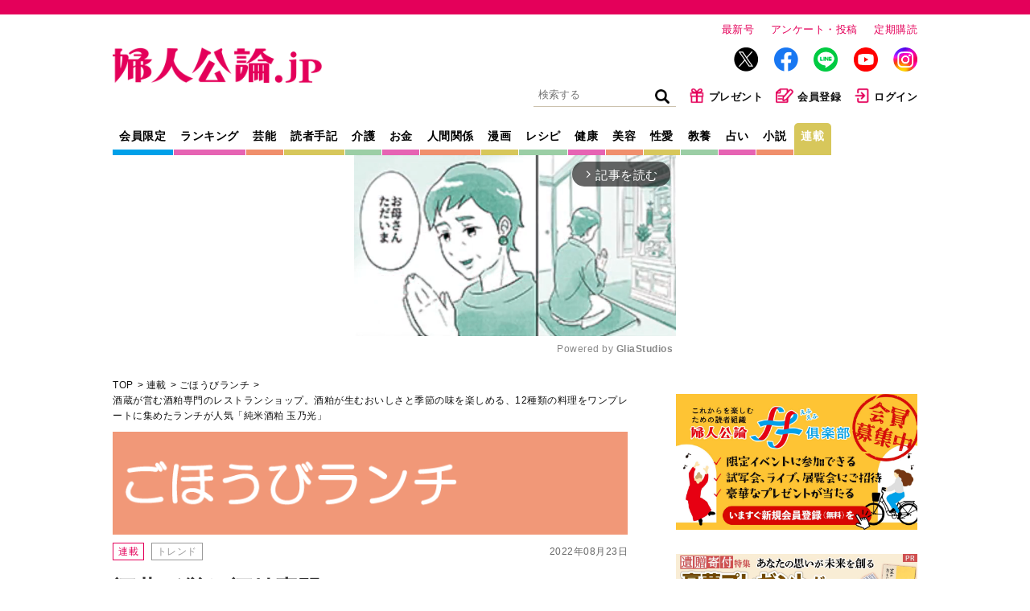

--- FILE ---
content_type: text/html; charset=utf-8
request_url: https://fujinkoron.jp/articles/-/6455
body_size: 16753
content:
<!DOCTYPE html>
<html lang="ja">
<head>
  <meta charset="UTF-8">
  <meta name="viewport" content="width=1040">
  <link rel="preconnect" href="https://fujinkoronmw.ismcdn.jp" crossorigin>
  <link rel="preconnect" href="https://securepubads.g.doubleclick.net" crossorigin>
  <link rel="preconnect" href="https://pagead2.googlesyndication.com" crossorigin>
  <link rel="preconnect" href="https://cdn.ampproject.org" crossorigin>
  <title>酒蔵が営む酒粕専門のレストランショップ。酒粕が生むおいしさと季節の味を楽しめる、12種類の料理をワンプレートに集めたランチが人気「純米酒粕 玉乃光」 連載・ごほうびランチ｜連載｜婦人公論.jp</title>
  <meta name="keyword" content="告白,手記,芸能,スクープ,独占,中央公論新社">
  <meta name="description" content="p.p1 {margin: 0.0px 0.0px 0.0px 0.0px; text-align: justify; line-height: 17.0px; font: 10.5px Helvetica}京都市街の烏丸にほど近い高辻通沿いにある築百余年の町家をリノベーションし、4月に開店した酒粕専門...">
  <meta property="fb:app_id" content="557820328061844">
  <meta property="og:site_name" content="婦人公論.jp">
  <meta property="og:title" content="酒蔵が営む酒粕専門のレストランショップ。酒粕が生むおいしさと季節の味を楽しめる、12種類の料理をワンプレートに集めたランチが人気「純米酒粕 玉乃光」 連載・ごほうびランチ｜連載｜婦人公論.jp">
  <meta property="og:image" content="https://fujinkoron.jp/mwimgs/0/5/-/img_05f8e8889ae24e3ba2a3966c5f7f094f51364.jpg">
  <meta property="og:type" content="article">
  <meta property="og:url" content="https://fujinkoron.jp/articles/-/6455">
  <meta property="og:description" content="p.p1 {margin: 0.0px 0.0px 0.0px 0.0px; text-align: justify; line-height: 17.0px; font: 10.5px Helvetica}京都市街の烏丸にほど近い高辻通沿いにある築百余年の町家をリノベーションし、4月に開店した酒粕専門...">
  <meta name="twitter:card" content="summary_large_image">
  <meta name="twitter:site" content="@fujinkoron">
  <meta name="robots" content="max-image-preview:large">
    <meta content="2022-08-23T12:30:00Z" itemprop="datePublished">
    <meta content="西村晶子" itemprop="author">
    <meta name="taboola-url" content="https://fujinkoron.jp/-/6455">
  <link rel="shortcut icon" sizes="16x16 32x32 64x64" type="image/vnd.microsoft.icon" href="/common/images/favicon.ico" />
  <link rel="icon" href="/common/images/home.png" sizes="192x192">
  <link rel="apple-touch-icon" href="/common/images/apple-touch-icon.png">
          <link rel="canonical" href="https://fujinkoron.jp/articles/-/6455">
  
  <link rel="amphtml" href="https://fujinkoron.jp/articles/amp/6455">
    <link href="https://fujinkoronmw.ismcdn.jp/resources/fujinkoron/css/v1/ress.css" rel="stylesheet">
  <link href="https://fujinkoronmw.ismcdn.jp/resources/fujinkoron/css/v1/base.css?rd=202512121419" rel="stylesheet">
  <link href="https://fujinkoronmw.ismcdn.jp/resources/fujinkoron/css/v1/article.css?rd=202512121419" rel="stylesheet">
  <link href="https://fujinkoronmw.ismcdn.jp/resources/fujinkoron/css/v1/add_css.css?rd=202512121419" rel="stylesheet">


<script>
  dataLayer = [{
  "articleId": "6455",
  "title": "酒蔵が営む酒粕専門のレストランショップ。酒粕が生むおいしさと季節の味を楽しめる、12種類の料理をワンプレートに集めたランチが人気「純米酒粕 玉乃光」",
  "author": "西村晶子",
  "genre": "連載",
  "articletype": "トレンド",
  "category": "lunch",
  "media": "MediaWeaver",
  "pubDate": "2022/08/23",
  "toTerm": 1240,
  "reference": "『婦人公論』2022年9月号"
}];
</script>

<!-- Google Tag Manager -->
<script>(function(w,d,s,l,i){w[l]=w[l]||[];w[l].push({'gtm.start':
new Date().getTime(),event:'gtm.js'});var f=d.getElementsByTagName(s)[0],
j=d.createElement(s),dl=l!='dataLayer'?'&l='+l:'';j.async=true;j.src=
'https://www.googletagmanager.com/gtm.js?id='+i+dl;f.parentNode.insertBefore(j,f);
})(window,document,'script','dataLayer','GTM-MXJLTVZ');</script>
<!-- End Google Tag Manager -->
<script async src="//ads.rubiconproject.com/prebid/12162_fujinkoron.js"></script>
<script async src="//c.amazon-adsystem.com/aax2/apstag.js"></script>
<script async src="https://securepubads.g.doubleclick.net/tag/js/gpt.js"></script>




<script>

var pbjs = pbjs || {};
pbjs.que = pbjs.que || [];

var googletag = googletag || {};
googletag.cmd = googletag.cmd || [];

var ppid = ppid || "";
var ppidOptValue = ppidOptValue || "";
var cookies = document.cookie.split(';');
function getOpt(elm) {
  if (elm.indexOf('one_ppid_opt=') >= 0) {
    return ppidOptValue = elm.split('=')[1];
  }
}
cookies.map(getOpt);
function getId(elm) {
  if (elm.indexOf('one_td_ssc_id=') >= 0) {
    return ppid = elm.split('=')[1];
  }
}
if (ppidOptValue == 'in') {
  cookies.map(getId);
}

var failSafeTimeOut = 5000;
</script>

<script>
  googletag.cmd.push(function() {
      googletag.defineSlot('/22056649854/pc_1strec', [[300, 600], 'fluid', [300, 250], [1, 1]], 'div-gpt-ad-pc_1strec').addService(googletag.pubads());
      googletag.defineSlot('/22056649854/pc_2ndrec', [[300, 600], 'fluid', [300, 250], [1, 1]], 'div-gpt-ad-pc_2ndrec').addService(googletag.pubads());
      googletag.defineSlot('/22056649854/pc_3rdrec', [[1, 1], [300, 250], [300, 600], 'fluid'], 'div-gpt-ad-pc_3rdrec').addService(googletag.pubads());
      
      googletag.defineSlot('/22056649854/pc_top_infeed_1', [[1, 1], 'fluid'], 'div-gpt-ad-pc_top_infeed_1').addService(googletag.pubads());
        googletag.defineSlot('/22056649854/pc_mainrec_left', [[1, 1], [300, 250], 'fluid'], 'div-gpt-ad-pc_mainrec_left').addService(googletag.pubads());
        googletag.defineSlot('/22056649854/pc_mainrec_right', [[1, 1], [300, 250], 'fluid'], 'div-gpt-ad-pc_mainrec_right').addService(googletag.pubads());
        googletag.defineSlot('/22056649854/pc_article_rect', [[1, 1], [300, 250], 'fluid', [336, 280]], 'div-gpt-ad-pc_article_rect').addService(googletag.pubads());
        googletag.defineSlot('/22056649854/pc_billboard', [[1, 1], [728, 90], [970, 90], [970, 250], 'fluid'], 'div-gpt-ad-pc_billboard').addService(googletag.pubads());
          googletag.defineSlot('/22056649854/pc_inread', [[1, 1], [300, 250], 'fluid'], 'div-gpt-ad-pc_inread').addService(googletag.pubads());

  googletag.pubads().setTargeting("adparam","production");
    googletag.pubads().setTargeting("genre",["連載"]);
    googletag.pubads().setTargeting("category",["連載"]);
    googletag.pubads().setTargeting("articleId","6455");
    googletag.pubads().setTargeting("preview","false");
    googletag.pubads().setTargeting("display","article");
    googletag.pubads().disableInitialLoad();
    googletag.pubads().enableSingleRequest();
    googletag.pubads().collapseEmptyDivs();
    if (ppid) {
      googletag.pubads().setPublisherProvidedId(ppid);
    } 
    googletag.enableServices();
  });
</script>

<script>
//load the apstag.js library
!function (a9, a) {
    if (a[a9]) return;
     function q(c, r) {
          a[a9]._Q.push([c, r]) }
   a[a9] = { 
       init: function () { q("i", arguments) },
       fetchBids: function () { q("f", arguments) },
       setDisplayBids: function () { },
       targetingKeys: function () { return [] },
       _Q: [] 
       };
}("apstag", window);

//initialize the apstag.js library on the page to allow bidding
apstag.init({
     pubID: '7af9721c-18f5-49f9-9a7c-bc3ed8651329',
     adServer: 'googletag'
});

    // universal timeout
    var bidTimeout = 2000;
    var apstagSlots = [];
    var failSafeTimeOut = failSafeTimeOut;

    apstagSlots = [
      { slotID: 'div-gpt-ad-pc_1strec', sizes: [[300, 600], 'fluid', [300, 250], [1, 1]], slotName: '/22056649854/pc_1strec'},
      { slotID: 'div-gpt-ad-pc_2ndrec', sizes: [[300, 600], 'fluid', [300, 250], [1, 1]], slotName: '/22056649854/pc_2ndrec'},
      { slotID: 'div-gpt-ad-pc_3rdrec', sizes: [[1, 1], [300, 250], [300, 600], 'fluid'], slotName: '/22056649854/pc_3rdrec'},
      
        { slotID: 'div-gpt-ad-pc_mainrec_left', sizes: [[1, 1], [300, 250], 'fluid'], slotName: '/22056649854/pc_mainrec_left'},
        { slotID: 'div-gpt-ad-pc_mainrec_right', sizes: [[1, 1], [300, 250], 'fluid'], slotName: '/22056649854/pc_mainrec_right'},
        { slotID: 'div-gpt-ad-pc_article_rect', sizes: [[1, 1], [300, 250], 'fluid', [336, 280]], slotName: '/22056649854/pc_article_rect'},
        { slotID: 'div-gpt-ad-pc_billboard', sizes: [[1, 1], [728, 90], [970, 90], [970, 250], 'fluid'], slotName: '/22056649854/pc_billboard'},
          { slotID: 'div-gpt-ad-pc_inread', sizes: [[1, 1], [300, 250], 'fluid'], slotName: '/22056649854/pc_inread'},
    ];

    function fetchHeaderBids() {
    var bidders = ['a9', 'prebid'];
    var requestManager = {
        adserverRequestSent: false,
    };
    bidders.forEach(function(bidder) {
        requestManager[bidder] = false;
    })
    function allBiddersBack() {
        var allBiddersBack = bidders
            .map(function(bidder) {
                return requestManager[bidder];
            })
            .filter(Boolean)
            .length === bidders.length;
        return allBiddersBack;
    }
    function headerBidderBack(bidder) {
        if (requestManager.adserverRequestSent === true) {
            return;
        };
        if (bidder === 'a9') {
            requestManager.a9 = true;
        } else if (bidder === 'prebid') {
            requestManager.prebid = true;
        };
        if (allBiddersBack()) {
            sendAdserverRequest();
        };
    }
    function sendAdserverRequest() {
        if (requestManager.adserverRequestSent === true) {
            return;
        }
        requestManager.adserverRequestSent = true;
        pbjs.adserverRequestSent = true;
        requestManager.sendAdserverRequest = true;
        googletag.cmd.push(function() {
            //apstag.setDisplayBids();
            //pbjs.setTargetingForGPTAsync();
            googletag.pubads().refresh();
        });
    }
    function requestBids(apstagSlots, bidTimeout) {
        apstag.fetchBids({
            slots: apstagSlots,
            timeout: bidTimeout
        }, function(bids) {
          googletag.cmd.push(function(){
            apstag.setDisplayBids();
            headerBidderBack('a9');
          })
        });
        pbjs.que.push(function() {
                pbjs.rp.requestBids({
                    callback: function(){headerBidderBack('prebid')}
                });
        });
    }
    requestBids(apstagSlots, bidTimeout);
    window.setTimeout(function() {
        sendAdserverRequest();
    }, failSafeTimeOut);
    };
    googletag.cmd.push(function(){
        fetchHeaderBids(apstagSlots, bidTimeout ,failSafeTimeOut);
    })
</script>
  <script type="application/ld+json">
  [{
   "@context":"http://schema.org",
   "@type":"WebSite",
   "name":"婦人公論.jp",
   "alternateName":"婦人公論.jp｜芸能、事件、体験告白……知りたいニュースがここに！",
   "url" : "https://fujinkoron.jp/",
   "potentialAction": {
    "@type": "SearchAction",
    "target": "https://fujinkoron.jp/search?fulltext={search_term}",
    "query-input": "required name=search_term"
   }
  },{
   "@context":"http://schema.org",
   "@type":"BreadcrumbList",
   "itemListElement":[
    {"@type":"ListItem","position":1,"item":{"@id":"https://fujinkoron.jp/","name":"婦人公論.jp トップ"}},
    {"@type":"ListItem","position":2,"item":{"@id":"https://fujinkoron.jp/list/連載","name":"連載"}},
    {"@type":"ListItem","position":3,"item":{"@id":"https://fujinkoron.jp/category/lunch","name":"ごほうびランチ"}},
    {"@type":"ListItem","position":4,"item":{"@id":"https://fujinkoron.jp/articles/-/6455","name":"酒蔵が営む酒粕専門のレストランショップ。酒粕が生むおいしさと季節の味を楽しめる、12種類の料理をワンプレートに集めたランチが人気「純米酒粕 玉乃光」"}}
   ]
  },{
   "@context":"http://schema.org",
   "@type":"NewsArticle",
   "mainEntityOfPage":{"@type":"WebPage","@id":"https://fujinkoron.jp/articles/-/6455"},
   "headline":"酒蔵が営む酒粕専門のレストランショップ。酒粕が生むおいしさと季節の味を楽しめる、12種類の料理をワンプレートに集めたランチが人気「純米酒粕 玉乃光」",
   "image":{"@type":"ImageObject","url":"https://fujinkoron.jp/mwimgs/0/5/-/img_05f8e8889ae24e3ba2a3966c5f7f094f51364.jpg","width":"667","height":"375"},
   "datePublished":"2022-08-23T12:30:00+09:00",
   "dateModified":"2023-01-25T17:40:59+09:00",
   "author":[{"@type":"Person","name":"西村晶子","url":"https://fujinkoron.jp/list/author/西村晶子"}],
   "description":"p.p1 {margin: 0.0px 0.0px 0.0px 0.0px; text-align: justify; line-height: 17.0px; font: 10.5px Helvetica}京都市街の烏丸にほど近い高辻通沿いにある築百余年の町家をリノベーションし、4月に開店した酒粕専門...",
   "publisher":{"@type":"Organization","name":"婦人公論.jp","logo":{"@type":"ImageObject","url":"https://fujinkoron.jp/common/fujinkoron/images/v1/common/logo.png","width":"1200","height":"203"}}
  }]
  </script>
  

<!-- Global site tag (gtag.js) - Google Analytics -->
<script>
  window.dataLayer = window.dataLayer || [];
  function gtag(){dataLayer.push(arguments);}
  gtag('js', new Date());
  gtag('set', {'content_group1': '連載'});
  gtag('set', {'content_group2': 'トレンド'});
  gtag('set', 'dimension1', 'MediaWeaver');
  gtag('set', 'linker', {'domains':  ["fujinkoron.jp"]  });
  gtag('config', "G-D35EDHGQVM", { 'send_page_view': false});
</script>
<script async src="https://pagead2.googlesyndication.com/pagead/js/adsbygoogle.js?client=ca-pub-7764002457282455" crossorigin="anonymous"></script>



<!-- piano Script Start -->
<script>

  function getCookie(cname) {
    let name = cname + "=";
    let ca = document.cookie.split(';');
    for(let i = 0; i < ca.length; i++) {
      let c = ca[i];
      while (c.charAt(0) == ' ') {
        c = c.substring(1);
      }
      if (c.indexOf(name) == 0) {
        return c.substring(name.length, c.length);
      }
    }
    return "";
  }


  var tp = window.tp || [];

  let ipt = "";

  // コンテンツセグメンテーション
  tp.push(["setTags", "連載"]);
  tp.push(["setContentSection", "トレンド"]);
  tp.push(["setContentAuthor", "西村晶子"]);
  tp.push(["setContentCreated", "2022-08-23T12:30:00+09:00"]);

  // ADブロッカー検出スクリプト
  (function(d,c){d.cookie = "__adblocker=; expires=Thu, 01 Jan 1970 00:00:00 GMT; path=/";var j=function(adblocker){var t=new Date;t.setTime(t.getTime()+60*5*1E3);d.cookie="__adblocker="+(adblocker?"true":"false")+"; expires="+t.toUTCString()+"; path=/"};var s=d.createElement(c);s.async=true;s.src="//www.npttech.com/advertising.js";s.onerror=function(){j(true);};var b=d.getElementsByTagName(c)[0];b.parentNode.insertBefore(s,b)})(document,"script");

  // Composerスクリプト
  (function(src){var a=document.createElement("script");a.type="text/javascript";a.async=true;a.src=src;var b=document.getElementsByTagName("script")[0];b.parentNode.insertBefore(a,b)})("https://experience-ap.piano.io/xbuilder/experience/load?aid=CB9CXwdPpj");

</script>
<!-- piano Script End -->
<script>
  tp.push(["init", function () {
    tp.experience.init();
  }]);
</script>
<script type="text/javascript">
  window._taboola = window._taboola || [];
  _taboola.push({article:'auto', url: window.location.href});
  _taboola.push({notify:'newPageLoad'});
  !function (e, f, u, i) {
    if (!document.getElementById(i)){
      e.async = 1;
      e.src = u;
      e.id = i;
      f.parentNode.insertBefore(e, f);
    }
  }(document.createElement('script'),
  document.getElementsByTagName('script')[0],
  '//cdn.taboola.com/libtrc/fujinkoronjapan/loader.js',
  'tb_loader_script');
  if(window.performance && typeof window.performance.mark == 'function')
    {window.performance.mark('tbl_ic');}
</script>
</head><body class="pc">
<!-- Google Tag Manager (noscript) -->
<noscript><iframe src="https://www.googletagmanager.com/ns.html?id=GTM-MXJLTVZ"
height="0" width="0" style="display:none;visibility:hidden"></iframe></noscript>
<!-- End Google Tag Manager (noscript) -->
  <!-- facebook -->
  <div id="fb-root"></div>
  <script async defer crossorigin="anonymous" src="https://connect.facebook.net/ja_JP/sdk.js#xfbml=1&version=v9.0" nonce="LKmFr8yi"></script>  <div class="wrapper">
    <header class="header">
      <div class="header-top">
        <div class="header__logo"><a href="/"><img src="https://fujinkoronmw.ismcdn.jp/common/fujinkoron/images/v1/common/logo.png?rd=202512121419" alt="婦人公論" class="header__logo-image" width="260" height="44"></a></div>
        <div class="header__info">
          <ul>
            <li class="header__info-list"><a href="/articles/-/19961" class="header__info-link">最新号</a></li>
            <li class="header__info-list"><a href="/list/quest" class="header__info-link">アンケート・投稿</a></li>
            <li class="header__info-list"><a href="/list/magazine/subscription" class="header__info-link">定期購読</a></li>
          </ul>
          <ul class="header__sns">
            <li class="header__sns-list tw"><a href="https://twitter.com/fujinkoron" target="_blank" class="header__sns-link"><img src="https://fujinkoronmw.ismcdn.jp/common/fujinkoron/images/icon-x.png" alt="" width="30" height="30" class="header_sns-image"></a></li>
            <li class="header__sns-list fb"><a href="https://www.facebook.com/fujinkoron" target="_blank" class="header__sns-link"><img src="https://fujinkoronmw.ismcdn.jp/common/fujinkoron/images/icon-fb.png" alt="" width="30" height="30" class="header_sns-image"></a></li>
            <li class="header__sns-list line"><a href="https://line.me/R/ti/p/%40oa-fujinkoron" target="_blank" class="header__sns-link"><img src="https://fujinkoronmw.ismcdn.jp/common/fujinkoron/images/icon-line.png" alt="" width="30" height="30" class="header_sns-image"></a></li>
            <li class="header__sns-list yt"><a href="https://www.youtube.com/@Fujinkoron_channel" target="_blank" class="header__sns-link"><img src="https://fujinkoronmw.ismcdn.jp/common/fujinkoron/images/icon-youtube.png" alt="" width="30" height="30" class="header_sns-image"></a></li>
            <li class="header__sns-list insta"><a href="https://www.instagram.com/fujinkoron.jp" target="_blank" class="header__sns-link"><img src="https://fujinkoronmw.ismcdn.jp/common/fujinkoron/images/icon-instagram.png" alt="" width="30" height="30" class="header_sns-image"></a></li>
          </ul>
          <ul class="header__menu">
            <li class="header__menu-list">
              <div class="search">
                <form action="/search" method="get" class="clearfix">
                  <input id="keyword" class="search__text" type="text" placeholder="検索する" name="fulltext">
                  <input class="search__icon" type="submit" value="検索">
                </form>
              </div>
            </li>
            <li class="header__menu-list"><a href="/list/membership_present" class="header__menu-link"><img src="https://fujinkoronmw.ismcdn.jp/common/fujinkoron/images/v1/common/icon-present.png" alt="" width="20" height="20" class="header__menu-image">プレゼント</a></li>
              <li class="header__menu-list"><a href="/list/membership_guide" class="header__menu-link"><img src="https://fujinkoronmw.ismcdn.jp/common/fujinkoron/images/v1/common/icon-memberreg.png" alt="" width="22" height="20" class="header__menu-image">会員登録</a></li>
              <li class="header__menu-list"><a href="/auth/login?return_to=https://fujinkoron.jp/articles/-/6455" class="header__menu-link"><img src="https://fujinkoronmw.ismcdn.jp/common/fujinkoron/images/v1/common/icon-login.png" alt="" width="20" height="20" class="header__menu-image">ログイン</a></li>
          </ul>
        </div>
      </div>

      <div class="header-bottom">
        <nav class="header-nav">
          <a href="/list/membership" class="header-nav__link header-nav__link--blue">会員限定</a>
          <a href="/?mode=ranking" class="header-nav__link header-nav__link--pink">ランキング</a>
          <a href="/subcategory/%E8%8A%B8%E8%83%BD" class="header-nav__link header-nav__link--orange">芸能</a>
          <a href="/subcategory/%E8%AA%AD%E8%80%85%E4%BD%93%E9%A8%93%E6%89%8B%E8%A8%98" class="header-nav__link header-nav__link--yellow">読者手記</a>
          <a href="/subcategory/%E4%BB%8B%E8%AD%B7" class="header-nav__link header-nav__link--green">介護</a>
          <a href="/subcategory/%E3%81%8A%E9%87%91" class="header-nav__link header-nav__link--pink">お金</a>
          <a href="/subcategory/%E4%BA%BA%E9%96%93%E9%96%A2%E4%BF%82" class="header-nav__link header-nav__link--orange">人間関係</a>
          <a href="/list/manga" class="header-nav__link header-nav__link--yellow">漫画</a>
          <a href="/subcategory/%E3%83%AC%E3%82%B7%E3%83%94" class="header-nav__link header-nav__link--green">レシピ</a>
          <a href="/subcategory/%E5%81%A5%E5%BA%B7" class="header-nav__link header-nav__link--pink">健康</a>
          <a href="/subcategory/%E7%BE%8E%E5%AE%B9" class="header-nav__link header-nav__link--orange">美容</a>
          <a href="/subcategory/%E6%80%A7%E6%84%9B" class="header-nav__link header-nav__link--yellow">性愛</a>
          <a href="/subcategory/%E6%95%99%E9%A4%8A" class="header-nav__link header-nav__link--green">教養</a>
          <a href="/subcategory/%E5%8D%A0%E3%81%84" class="header-nav__link header-nav__link--pink">占い</a>
          <a href="/list/novels" class="header-nav__link header-nav__link--orange">小説</a>
          <a href="/list/series" class="header-nav__link header-nav__link--yellow current">連載</a>
        </nav>
      </div>
    </header>
              <div class="ad-in-stream">
              <!-- PC記事ページインストリーム -->
<div class="gliaplayer-container" data-slot="fujinkoron_desktop"></div>
<script src="https://player.gliacloud.com/player/fujinkoron_desktop" async></script>
              </div>


    <div class="content">
      <main class="main-column">
<ul class="breadcrumb">
  <li class="breadcrumb__list"><a href="/" class="breadcrumb__link">TOP</a></li>
  <li class="breadcrumb__list"><a href="/list/series" class="breadcrumb__link">連載</a></li>
  <li class="breadcrumb__list"><a href="/category/lunch" class="breadcrumb__link">ごほうびランチ</a></li>

  <li class="breadcrumb__list"><a href="/articles/-/6455" class="breadcrumb__link">酒蔵が営む酒粕専門のレストランショップ。酒粕が生むおいしさと季節の味を楽しめる、12種類の料理をワンプレートに集めたランチが人気「純米酒粕 玉乃光」</a></li>
</ul>          <header class="article-header">
          <div class="signage">
          <a href="/category/lunch"><div class=" category-title-bg bg--nav-orange"><img src="https://fujinkoronmw.ismcdn.jp/mwimgs/e/e/-/img_ee49cfff20226a2ff8e15106d95709f65624.png" alt="ごほうびランチ"></div></a>
            <span class="signage__date">2022年08月23日</span>
            <div class="signage__subcategories">
              <a href="/list/series" class="tag">連載</a>
                  <a href="/subcategory/%E3%83%88%E3%83%AC%E3%83%B3%E3%83%89" class="tag tag--gray">トレンド</a>
            </div>
            <div class="signage__text">
              <h1 class="signage__title">酒蔵が営む酒粕専門のレストランショップ。酒粕が生むおいしさと季節の味を楽しめる、12種類の料理をワンプレートに集めたランチが人気「純米酒粕 玉乃光」</h1>
              <span class="signage__subtitle">連載・ごほうびランチ</span>
              <div class="signage__authors">
                <a href="/list/author/%E8%A5%BF%E6%9D%91%E6%99%B6%E5%AD%90">
                <span class="signage__authors-list">西村晶子</span>
                  <span class="signage__shozoku">ライター・編集者</span>
                </a>
              </div>
            </div>
<div class="sns">
    <div class="sns-overlay js-overlay"></div>
    <div class="sns-modal js-modal-target">
      <span class="sns-modal__close js-close-modal">&times;</span>
      <p class="sns-modal__text">会員限定の機能です。<br/><a href="/auth/login">詳細はこちら</a></p>
    </div>
    <div class="sns-list">
      <div class="sns-link --print js-open-modal">印刷</div>
    </div>
    <div class="sns-list">
      <a href="https://twitter.com/intent/tweet?url=https://fujinkoron.jp/articles/-/6455&text=酒蔵が営む酒粕専門のレストランショップ。酒粕が生むおいしさと季節の味を楽しめる、12種類の料理をワンプレートに集めたランチが人気「純米酒粕 玉乃光」&hashtags=婦人公論" target="_blank" rel="nofollow" class="sns-link --x">X</a>
    </div>
    <div class="sns-list">
      <a href="http://www.facebook.com/share.php?u=https://fujinkoron.jp/articles/-/6455" target="_blank" rel="nofollow" class="sns-link --facebook">Facebook</a>
    </div>
</div>            <div class="signage__keywords  --tags">
              
                <div class="signage__keywords ">
                  <a href="/search?keyword=%E3%82%B0%E3%83%AB%E3%83%A1" class="tag tag--gray">グルメ</a>
                  <a href="/search?keyword=%E3%83%A9%E3%83%B3%E3%83%81" class="tag tag--gray">ランチ</a>
                  <a href="/search?keyword=%E4%BA%AC%E9%83%BD" class="tag tag--gray">京都</a>
                </div>
                
            </div>

          </div>
          </header>
        <article class="article-body" itemprop="articleBody">


<!-- cxenseparse_start -->
<h2 class="color-yellow">酒粕の旨味を味わいつくす</h2>

<p><meta http-equiv="Content-Type" content="text/html; charset=UTF-8"><meta http-equiv="Content-Style-Type" content="text/css"><meta name="Generator" content="Cocoa HTML Writer"><meta name="CocoaVersion" content="1671.6">
<style type="text/css">p.p1 {margin: 0.0px 0.0px 0.0px 0.0px; text-align: justify; line-height: 17.0px; font: 10.5px Helvetica}
</style>
</p>

<p>京都市街の烏丸にほど近い高辻通沿いにある築百余年の町家をリノベーションし、4月に開店した酒粕専門のレストランショップ。</p>

<p>1673（延宝元）年創業の伏見の酒蔵「玉乃光」が営み、純米吟醸酒だけを扱う酒蔵ならではの香り高い上質な酒粕を用いた料理を提供。酒粕に特化した新ブランド「無垢-muku-」の商品も販売している。</p>

<p>昼はそのおいしさを知ってもらおうと12種類の料理をワンプレートに盛って提供。酒粕と味噌に漬け込んだサーモンの幽庵焼き、酒粕を合わせた特製だしで炊いた大根のおでん、酒粕クリームチーズなどの酒粕料理をはじめ、塩糀を使ったジューシーな鶏の唐揚げや定番のだし巻き玉子などを楽しめる。</p>    <div class="ad-article-rect">
      <!-- /22056649854/pc_article_rect -->
<div id="div-gpt-ad-pc_article_rect" style="min-width: 300px; min-height: 250px;">
  <script>
    googletag.cmd.push(function() { googletag.display('div-gpt-ad-pc_article_rect'); });
  </script>
</div>

    </div>


<div class="image-area figure-center" style="width:500px;">
<img alt="" class="main-image" src="https://fujinkoronmw.ismcdn.jp/mwimgs/a/4/500/img_a463c4e112f46ecc5c2b9d7be9723f49100853.jpg">
<div class="caption">酒粕や塩糀を使った料理にだし巻き玉子や季節の一品など全12種を盛り合わせたプレートランチ2200円。炊きたての月替わりの土鍋ご飯、酒粕ポタージュ、食前酒の甘酒付き</div>
<div class="more-photo"><a href="/articles/photo/6455">すべての写真を見る</a></div>
</div>

<p>季節野菜の和え物やおひたしもあって、肉、魚、野菜のバランスもよい。合わせて供するポタージュにももちろん酒粕を使用。その香りとともに白味噌の甘みと豆乳のコクが口の中で広がり、炊きたての土鍋ご飯とピタリと合う。</p>

<p>酒粕が生むおいしさと季節の味を味わえて、発酵パワーで夏の疲れや食欲不振も解消されそうだ。</p>

<div class="image-area figure-center" style="width:500px;">
<img alt="" class="noprovide" src="https://fujinkoronmw.ismcdn.jp/mwimgs/c/4/500/img_c451eee1f5980056f0918e624299b24769151.jpg">
<div class="caption">左から、扱いやすいようにやわらかくした「ねり粕 スパウトパック」648円（300g）、粕汁や粕漬けなどに使う純米吟醸酒粕の「板粕」648円（500g）、レストランで提供している「酒粕クリームチーズ」810円。いずれもここだけで販売している「無垢-muku-」の商品</div>
</div>

<div class="image-area figure-center" style="width:500px;"><img alt="" class="main-image" src="https://fujinkoronmw.ismcdn.jp/mwimgs/b/0/500/img_b01eaeedbcd3ccfd4d0122d70d65e43a70839.jpg"></div>

<p> </p>

<div class="article-info">
<div class="text">
<h2 class="title">純米酒粕 玉乃光　じゅんまいさけかす たまのひかり</h2>

<p>●京都府京都市下京区因幡堂町658‐1<br>
●電話：075・352・1673<br>
●11：30～15：00（L.O.14：00）、17：00～22：00（L.O.21：30） 無休<br>
●昼／野菜と肉と糀と純米酒粕のプレートランチ2200円。プラス330円で日本酒、ソフトドリンク、酒粕アイスのいずれかが付く<br>
●夜／酒粕プレートと酒粕おでんのセット4400円ほか一品料理多数<br>
●アクセス／京都市営地下鉄烏丸線四条駅5番出口より徒歩3分、阪急京都線烏丸駅より徒歩５分※ランチメニューは毎月替わります</p>
</div>
</div>

<!-- cxenseparse_end -->

<div class="article-related-outside">
  <div class="article-related-outside__ttl">【関連記事】</div>
  <div class="article-related-outside__list"><a href="https://fujinkoron.jp/articles/-/6265" class="article-related-outside__link">日本1号店開店から48年。《魔法の薪窯》で焼くステーキや料理が変わらぬ名望を誇る「TRADER VIC’S TOKYO トレーダーヴィックス 東京」がレディースランチをスタート！</a></div>
  <div class="article-related-outside__list"><a href="https://fujinkoron.jp/articles/-/6107" class="article-related-outside__link">皮目パリッ、身はほろりの《鴨のコンフィ》は絶品。ビストロ定番の料理を楽しめるランチの穴場「CRESSONNIERE クレッソニエール」</a></div>
  <div class="article-related-outside__list"><a href="https://fujinkoron.jp/articles/-/5904" class="article-related-outside__link">烏丸御池に移転して一軒家となった日本料理店。初夏の京料理と土鍋ご飯をミニコースで「おが和」</a></div>
</div>

        </article>



    <div class="article-credit">
          <div class="article-credit__part">
            構成：
                      <a href="/list/author/%E8%A5%BF%E6%9D%91%E6%99%B6%E5%AD%90">西村晶子</a>
          </div>
          <div class="article-credit__part">
            撮影：
                      <a href="/list/author/%E7%A6%8F%E6%A3%AE%E3%82%AF%E3%83%8B%E3%83%92%E3%83%AD">福森クニヒロ</a>
          </div>
      <div class="article-credit__part article-credit__part--source">出典＝『婦人公論』2022年9月号</div>
    </div>
          <div class="article-profile">
            <a href="/list/author/%E8%A5%BF%E6%9D%91%E6%99%B6%E5%AD%90"><span class="article-profile__name">西村晶子</span></a>
            <span class="article-profile__shozoku">ライター・編集者</span>
            <span class="article-profile__text"><p>関西在住のライター・編集者。関西エリアを中心に活動し、特に京都の和食・和菓子に詳しく、雑誌・書籍などで幅広く執筆している。</p>
</span>
          </div>
<div id="taboola-below-article-thumbnails-first"></div>
<script type="text/javascript">
  window._taboola = window._taboola || [];
  _taboola.push({
    mode: 'alternating-thumbnails-a',
    container: 'taboola-below-article-thumbnails-first',
    placement: 'Below Article Thumbnails First',
    target_type: 'mix'
  });
  gtag('event', 'taboola', { 'event': 'PV', 'placement': 'Below Article Thumbnails First' });
</script><div class="sns">
    <div class="sns-overlay js-overlay"></div>
    <div class="sns-modal js-modal-target">
      <span class="sns-modal__close js-close-modal">&times;</span>
      <p class="sns-modal__text">会員限定の機能です。<br/><a href="/auth/login">詳細はこちら</a></p>
    </div>
    <div class="sns-list">
      <div class="sns-link --print js-open-modal">印刷</div>
    </div>
    <div class="sns-list">
      <a href="https://twitter.com/intent/tweet?url=https://fujinkoron.jp/articles/-/6455&text=酒蔵が営む酒粕専門のレストランショップ。酒粕が生むおいしさと季節の味を楽しめる、12種類の料理をワンプレートに集めたランチが人気「純米酒粕 玉乃光」&hashtags=婦人公論" target="_blank" rel="nofollow" class="sns-link --x">X</a>
    </div>
    <div class="sns-list">
      <a href="http://www.facebook.com/share.php?u=https://fujinkoron.jp/articles/-/6455" target="_blank" rel="nofollow" class="sns-link --facebook">Facebook</a>
    </div>
</div>  <div class="articles-v-item zoom">
  <!-- /22056649854/pc_top_infeed_1 -->
<div id='div-gpt-ad-pc_top_infeed_1'>
  <script>
    googletag.cmd.push(function() { googletag.display('div-gpt-ad-pc_top_infeed_1'); });
  </script>
</div>

  </div>
<div id="newsletter"></div><div class="inread">
<!-- /22056649854/pc_inread -->
<div id='div-gpt-ad-pc_inread' style='min-width: 300px; min-height: 250px;'>
  <script>
    googletag.cmd.push(function() { googletag.display('div-gpt-ad-pc_inread'); });
  </script>
</div>

</div><div id="taboola-below-article-thumbnails-second"></div>
<script type="text/javascript">
  window._taboola = window._taboola || [];
  _taboola.push({
    mode: 'alternating-thumbnails-a',
    container: 'taboola-below-article-thumbnails-second',
    placement: 'Below Article Thumbnails Second',
    target_type: 'mix'
  });
</script>        <div class="article-bottom-ad">
    <div class="article-bottom-ad__item article-bottom-ad__item--left">
      <!-- /22056649854/pc_mainrec_left -->
<div id='div-gpt-ad-pc_mainrec_left' style='min-width: 300px; min-height: 250px;'>
  <script>
    googletag.cmd.push(function() { googletag.display('div-gpt-ad-pc_mainrec_left'); });
  </script>
</div>

    </div>
    <div class="article-bottom-ad__item article-bottom-ad__item--right">
      <!-- /22056649854/pc_mainrec_right -->
<div id='div-gpt-ad-pc_mainrec_right' style='min-width: 300px; min-height: 250px;'>
  <script>
    googletag.cmd.push(function() { googletag.display('div-gpt-ad-pc_mainrec_right'); });
  </script>
</div>

    </div>
        </div>
      </main>
<aside class="sub-column">
    <div class="banner">
      <a data_gtm_click="pc_right_column_a" href="https://fujinkoron.jp/list/membership_guide" target="_blank">
      <img src="https://fujinkoronmw.ismcdn.jp/mwimgs/b/6/-/img_b6c8ef66cac8ea16d7afffc249c4c42d572766.jpg" class="banner__image" alt="" width="300">
      </a>
    </div>
    <div class="ad">
      <!-- /22056649854/pc_1strec -->
<div id='div-gpt-ad-pc_1strec' style='min-width: 300px; min-height: 250px;'>
  <script>
    googletag.cmd.push(function() { googletag.display('div-gpt-ad-pc_1strec'); });
  </script>
</div>

    </div>
    <div class="banner">
      <a data_gtm_click="pc_right_column_b" href="https://fujinkoron.jp/articles/-/19761" target="_blank">
      <img src="https://fujinkoronmw.ismcdn.jp/mwimgs/a/5/-/img_a53a71cd7df903b6e6b546ff89f5de93258341.jpg" class="banner__image" alt="" width="300">
      </a>
    </div>
  <section class="ranking">
    <div class="ranking__heading heading">ランキング</div>
    <ul class="ranking__tabs">
      <li class="js-daily ranking__tab ranking__tab--daily ranking__tab--current">デイリー</li>
      <li class="js-weekly ranking__tab ranking__tab--weekly">ウイークリー</li>
    </ul>
          <div class="daily-table ranking__items">
            <ul>
              <li class="ranking__item clearfix">
                <a href="/articles/-/20449?utm_source=fujinkoron&utm_medium=banner&utm_campaign=Ranking" class="ranking__item-link zoom">
                  <div class="ranking__item-icon"><span class="ranking__item-num">1</span><img src="https://fujinkoronmw.ismcdn.jp/mwimgs/c/2/240m/img_c274bac201a59fd7de9e321d08bc0d95293717.jpg" class="ranking__item-image" alt="【どこで人生を間違えた】見下していた義姉が、輪の中心で輝いてみえる。私はみんなから疎まれているのに…＜第10話まんが＞【2025年下半期BEST】"></div>
                  <div class="ranking__item-text">
                    <span class="ranking__item-title --subcolumn">【どこで人生を間違えた】見下していた義姉が、輪の中心で輝いてみえる。私はみんなから疎まれているのに…＜第10話まんが＞【2025年下半期BEST】</span>
                  </div>
                </a>
              </li>
              <li class="ranking__item clearfix">
                <a href="/articles/-/20477?utm_source=fujinkoron&utm_medium=banner&utm_campaign=Ranking" class="ranking__item-link zoom">
                  <div class="ranking__item-icon"><span class="ranking__item-num">2</span><img src="https://fujinkoronmw.ismcdn.jp/mwimgs/b/5/240m/img_b5840903cccbc3452955a04914078c1343631.jpg" class="ranking__item-image" alt="明日の『ばけばけ』あらすじ。ヘブンが山橋薬舗にいると知ったトキは、探しに訪れる＜ネタばれあり＞"></div>
                  <div class="ranking__item-text">
                    <span class="ranking__item-title --subcolumn">明日の『ばけばけ』あらすじ。ヘブンが山橋薬舗にいると知ったトキは、探しに訪れる＜ネタばれあり＞</span>
                  </div>
                </a>
              </li>
              <li class="ranking__item clearfix">
                <a href="/articles/-/17605?utm_source=fujinkoron&utm_medium=banner&utm_campaign=Ranking" class="ranking__item-link zoom">
                  <div class="ranking__item-icon"><span class="ranking__item-num">3</span><img src="https://fujinkoronmw.ismcdn.jp/mwimgs/c/0/240m/img_c039197ededb21967773dda5f25136c4401579.jpg" class="ranking__item-image" alt="家事のすべてに難くせをつけてマウントを取り続けていた父。子ども3人が巣立った後、母からのSOSが…『殿さまとわたし』（４）"></div>
                  <div class="ranking__item-text">
                    <span class="ranking__item-title --subcolumn">家事のすべてに難くせをつけてマウントを取り続けていた父。子ども3人が巣立った後、母からのSOSが…『殿さまとわたし』（４）</span>
                  </div>
                </a>
              </li>
              <li class="ranking__item clearfix">
                <a href="/articles/-/20475?utm_source=fujinkoron&utm_medium=banner&utm_campaign=Ranking" class="ranking__item-link zoom">
                  <div class="ranking__item-icon"><span class="ranking__item-num">4</span><img src="https://fujinkoronmw.ismcdn.jp/mwimgs/d/0/240m/img_d0919ccafddaf67544e55fa179baab35356555.jpg" class="ranking__item-image" alt="明日の『ばけばけ』あらすじ。トキとヘブンの新婚生活が始まる。引っ越しを聞きつけた梶谷が取材に訪れ…＜ネタばれあり＞"></div>
                  <div class="ranking__item-text">
                    <span class="ranking__item-title --subcolumn">明日の『ばけばけ』あらすじ。トキとヘブンの新婚生活が始まる。引っ越しを聞きつけた梶谷が取材に訪れ…＜ネタばれあり＞</span>
                  </div>
                </a>
              </li>
              <li class="ranking__item clearfix">
                <a href="/articles/-/20403?utm_source=fujinkoron&utm_medium=banner&utm_campaign=Ranking" class="ranking__item-link zoom">
                  <div class="ranking__item-icon"><span class="ranking__item-num">5</span><img src="https://fujinkoronmw.ismcdn.jp/mwimgs/a/1/240m/img_a1d854c8ca46dbc611122417f16c52cc128422.jpg" class="ranking__item-image" alt="中井貴一　記者発表で「中井がいいんだよ」と言ってくれた5日後、この世を去った緒形拳さん。その壮絶な役者魂をまざまざと見せつけられたことは、役者人生の中で大きなエポックに"></div>
                  <div class="ranking__item-text">
                    <span class="ranking__item-title --subcolumn">中井貴一　記者発表で「中井がいいんだよ」と言ってくれた5日後、この世を去った緒形拳さん。その壮絶な役者魂をまざまざと見せつけられたことは、役者人生の中で大きなエポックに</span>
                  </div>
                </a>
              </li>
              <li class="ranking__item clearfix">
                <a href="/articles/-/17496?utm_source=fujinkoron&utm_medium=banner&utm_campaign=Ranking" class="ranking__item-link zoom">
                  <div class="ranking__item-icon"><span class="ranking__item-num">6</span><img src="https://fujinkoronmw.ismcdn.jp/mwimgs/5/d/240m/img_5d5da60f44a55e2ee5f1d189fbd9e3c3299059.jpg" class="ranking__item-image" alt="【40代でたった3万円のプレゼント】ハズレ続きのマッチングアプリで、ついに出会った好みの男性。初デートで交際スタートしたけど…【第1話まんが】"></div>
                  <div class="ranking__item-text">
                    <span class="ranking__item-title --subcolumn">【40代でたった3万円のプレゼント】ハズレ続きのマッチングアプリで、ついに出会った好みの男性。初デートで交際スタートしたけど…【第1話まんが】</span>
                  </div>
                </a>
              </li>
              <li class="ranking__item clearfix">
                <a href="/articles/-/18064?utm_source=fujinkoron&utm_medium=banner&utm_campaign=Ranking" class="ranking__item-link zoom">
                  <div class="ranking__item-icon"><span class="ranking__item-num">7</span><img src="https://fujinkoronmw.ismcdn.jp/mwimgs/d/3/240m/img_d309633f4f451f71d33f4cc0ca2b9ddb416232.jpg" class="ranking__item-image" alt="【義姉が羨ましい】58歳専業主婦、無気力な毎日。ずっと家にいる私をみた夫が、活動的な義姉と比べてきて…【第１話まんが】"></div>
                  <div class="ranking__item-text">
                    <span class="ranking__item-title --subcolumn">【義姉が羨ましい】58歳専業主婦、無気力な毎日。ずっと家にいる私をみた夫が、活動的な義姉と比べてきて…【第１話まんが】</span>
                  </div>
                </a>
              </li>
              <li class="ranking__item clearfix">
                <a href="/articles/-/19666?utm_source=fujinkoron&utm_medium=banner&utm_campaign=Ranking" class="ranking__item-link zoom">
                  <div class="ranking__item-icon"><span class="ranking__item-num">8</span><img src="https://fujinkoronmw.ismcdn.jp/mwimgs/b/3/240m/img_b3fdae06a69f413db87cee8ca821da04102407.jpg" class="ranking__item-image" alt="中井貴一　3歳の誕生日を迎える直前、大スターだった父・佐田啓二を交通事故で失って。世間は父をよく知っているのに、僕にはその実像がわからず…"></div>
                  <div class="ranking__item-text">
                    <span class="ranking__item-title --subcolumn">中井貴一　3歳の誕生日を迎える直前、大スターだった父・佐田啓二を交通事故で失って。世間は父をよく知っているのに、僕にはその実像がわからず…</span>
                  </div>
                </a>
              </li>
              <li class="ranking__item clearfix">
                <a href="/articles/-/17551?utm_source=fujinkoron&utm_medium=banner&utm_campaign=Ranking" class="ranking__item-link zoom">
                  <div class="ranking__item-icon"><span class="ranking__item-num">9</span><img src="https://fujinkoronmw.ismcdn.jp/mwimgs/9/5/240m/img_95f911905926ce2cd1e77103ac3d021c329635.jpg" class="ranking__item-image" alt="【40代アプリで婚活の限界を知った】堅実だった元カレと半年ぶりの再会。即プロポーズされるかも…と期待していたら、予想外の話が【第９話まんが】"></div>
                  <div class="ranking__item-text">
                    <span class="ranking__item-title --subcolumn">【40代アプリで婚活の限界を知った】堅実だった元カレと半年ぶりの再会。即プロポーズされるかも…と期待していたら、予想外の話が【第９話まんが】</span>
                  </div>
                </a>
              </li>
              <li class="ranking__item clearfix">
                <a href="/articles/-/18065?utm_source=fujinkoron&utm_medium=banner&utm_campaign=Ranking" class="ranking__item-link zoom">
                  <div class="ranking__item-icon"><span class="ranking__item-num">10</span><img src="https://fujinkoronmw.ismcdn.jp/mwimgs/6/7/240m/img_67081692eea1cf76295d2d6b9757ba77341317.jpg" class="ranking__item-image" alt="【無気力な還暦を迎えそう】若い頃は専業主婦を満喫していたのに…見下していた義姉が、今は楽しそうで羨ましい【第２話まんが】"></div>
                  <div class="ranking__item-text">
                    <span class="ranking__item-title --subcolumn">【無気力な還暦を迎えそう】若い頃は専業主婦を満喫していたのに…見下していた義姉が、今は楽しそうで羨ましい【第２話まんが】</span>
                  </div>
                </a>
              </li>
            </ul>
          </div>
          <!-- /daily-table -->
          <div class="weekly-table ranking__items" style="display: none;">
            <ul>
              <li class="ranking__item clearfix">
                <a href="/articles/-/20193?utm_source=fujinkoron&utm_medium=banner&utm_campaign=Ranking" class="ranking__item-link zoom">
                  <div class="ranking__item-icon"><span class="ranking__item-num">1</span><img src="https://fujinkoronmw.ismcdn.jp/mwimgs/4/e/240m/img_4ea5b1e125afa0cc404dfec7e0bd350f475680.jpg" class="ranking__item-image" alt="高齢者のひとり暮らしが増えてきた集合住宅で、仲良くなった4階に住む男性。階段の上り下りが大変になり、思いついた「ドローン作戦」とは…"></div>
                  <div class="ranking__item-text">
                    <span class="ranking__item-title --subcolumn">高齢者のひとり暮らしが増えてきた集合住宅で、仲良くなった4階に住む男性。階段の上り下りが大変になり、思いついた「ドローン作戦」とは…</span>
                  </div>
                </a>
              </li>
              <li class="ranking__item clearfix">
                <a href="/articles/-/20432?utm_source=fujinkoron&utm_medium=banner&utm_campaign=Ranking" class="ranking__item-link zoom">
                  <div class="ranking__item-icon"><span class="ranking__item-num">2</span><img src="https://fujinkoronmw.ismcdn.jp/mwimgs/7/5/240m/img_75f8afda3d06c7b38832906819ec5754503929.jpg" class="ranking__item-image" alt="『ばけばけ』次週予告。ついに引っ越し。フミと司之介も一緒の４人暮らしにトキは「大丈夫ですか」と心配する。修羅場展開に蛇と蛙が絶叫も"></div>
                  <div class="ranking__item-text">
                    <span class="ranking__item-title --subcolumn">『ばけばけ』次週予告。ついに引っ越し。フミと司之介も一緒の４人暮らしにトキは「大丈夫ですか」と心配する。修羅場展開に蛇と蛙が絶叫も</span>
                  </div>
                </a>
              </li>
              <li class="ranking__item clearfix">
                <a href="/articles/-/20434?utm_source=fujinkoron&utm_medium=banner&utm_campaign=Ranking" class="ranking__item-link zoom">
                  <div class="ranking__item-icon"><span class="ranking__item-num">3</span><img src="https://fujinkoronmw.ismcdn.jp/mwimgs/c/6/240m/img_c6d21cb3a6e137b23a0b51af3dbb1b561132499.jpg" class="ranking__item-image" alt="＜この大河の最重要場面＞平伏する大名を前に微塵の笑みもない秀吉・秀長…『豊臣兄弟！』冒頭シーンに不穏を予感する視聴者「権力を得ても重さしかない感」「光と影」「ドラマの行く末を暗示」"></div>
                  <div class="ranking__item-text">
                    <span class="ranking__item-title --subcolumn">＜この大河の最重要場面＞平伏する大名を前に微塵の笑みもない秀吉・秀長…『豊臣兄弟！』冒頭シーンに不穏を予感する視聴者「権力を得ても重さしかない感」「光と影」「ドラマの行く末を暗示」</span>
                  </div>
                </a>
              </li>
              <li class="ranking__item clearfix">
                <a href="/articles/-/17565?utm_source=fujinkoron&utm_medium=banner&utm_campaign=Ranking" class="ranking__item-link zoom">
                  <div class="ranking__item-icon"><span class="ranking__item-num">4</span><img src="https://fujinkoronmw.ismcdn.jp/mwimgs/d/2/240m/img_d2da5df38544e6312ac5b0dc780df8d9352307.jpg" class="ranking__item-image" alt="【婚活アプリの沼へ】40代、たった3万円のプレゼントをくれなかった元カレに再会。よりを戻してあげようとしたら…【第10話まんが】"></div>
                  <div class="ranking__item-text">
                    <span class="ranking__item-title --subcolumn">【婚活アプリの沼へ】40代、たった3万円のプレゼントをくれなかった元カレに再会。よりを戻してあげようとしたら…【第10話まんが】</span>
                  </div>
                </a>
              </li>
              <li class="ranking__item clearfix">
                <a href="/articles/-/20323?utm_source=fujinkoron&utm_medium=banner&utm_campaign=Ranking" class="ranking__item-link zoom">
                  <div class="ranking__item-icon"><span class="ranking__item-num">5</span><img src="https://fujinkoronmw.ismcdn.jp/mwimgs/2/9/240m/img_298cee6ec8640ce0dcbbe4d25c71fb5a440642.jpg" class="ranking__item-image" alt="明日の『ばけばけ』あらすじ。雨清水家ではタエが三之丞にトキの結婚を報告し…＜ネタばれあり＞"></div>
                  <div class="ranking__item-text">
                    <span class="ranking__item-title --subcolumn">明日の『ばけばけ』あらすじ。雨清水家ではタエが三之丞にトキの結婚を報告し…＜ネタばれあり＞</span>
                  </div>
                </a>
              </li>
              <li class="ranking__item clearfix">
                <a href="/articles/-/20403?utm_source=fujinkoron&utm_medium=banner&utm_campaign=Ranking" class="ranking__item-link zoom">
                  <div class="ranking__item-icon"><span class="ranking__item-num">6</span><img src="https://fujinkoronmw.ismcdn.jp/mwimgs/a/1/240m/img_a1d854c8ca46dbc611122417f16c52cc128422.jpg" class="ranking__item-image" alt="中井貴一　記者発表で「中井がいいんだよ」と言ってくれた5日後、この世を去った緒形拳さん。その壮絶な役者魂をまざまざと見せつけられたことは、役者人生の中で大きなエポックに"></div>
                  <div class="ranking__item-text">
                    <span class="ranking__item-title --subcolumn">中井貴一　記者発表で「中井がいいんだよ」と言ってくれた5日後、この世を去った緒形拳さん。その壮絶な役者魂をまざまざと見せつけられたことは、役者人生の中で大きなエポックに</span>
                  </div>
                </a>
              </li>
              <li class="ranking__item clearfix">
                <a href="/articles/-/17605?utm_source=fujinkoron&utm_medium=banner&utm_campaign=Ranking" class="ranking__item-link zoom">
                  <div class="ranking__item-icon"><span class="ranking__item-num">7</span><img src="https://fujinkoronmw.ismcdn.jp/mwimgs/c/0/240m/img_c039197ededb21967773dda5f25136c4401579.jpg" class="ranking__item-image" alt="家事のすべてに難くせをつけてマウントを取り続けていた父。子ども3人が巣立った後、母からのSOSが…『殿さまとわたし』（４）"></div>
                  <div class="ranking__item-text">
                    <span class="ranking__item-title --subcolumn">家事のすべてに難くせをつけてマウントを取り続けていた父。子ども3人が巣立った後、母からのSOSが…『殿さまとわたし』（４）</span>
                  </div>
                </a>
              </li>
              <li class="ranking__item clearfix">
                <a href="/articles/-/20449?utm_source=fujinkoron&utm_medium=banner&utm_campaign=Ranking" class="ranking__item-link zoom">
                  <div class="ranking__item-icon"><span class="ranking__item-num">8</span><img src="https://fujinkoronmw.ismcdn.jp/mwimgs/c/2/240m/img_c274bac201a59fd7de9e321d08bc0d95293717.jpg" class="ranking__item-image" alt="【どこで人生を間違えた】見下していた義姉が、輪の中心で輝いてみえる。私はみんなから疎まれているのに…＜第10話まんが＞【2025年下半期BEST】"></div>
                  <div class="ranking__item-text">
                    <span class="ranking__item-title --subcolumn">【どこで人生を間違えた】見下していた義姉が、輪の中心で輝いてみえる。私はみんなから疎まれているのに…＜第10話まんが＞【2025年下半期BEST】</span>
                  </div>
                </a>
              </li>
              <li class="ranking__item clearfix">
                <a href="/articles/-/20439?utm_source=fujinkoron&utm_medium=banner&utm_campaign=Ranking" class="ranking__item-link zoom">
                  <div class="ranking__item-icon"><span class="ranking__item-num">9</span><img src="https://fujinkoronmw.ismcdn.jp/mwimgs/7/7/240m/img_777a83f7051333e2f496321af5d64036875195.jpg" class="ranking__item-image" alt="＜また余計なことを＞『ばけばけ』トキの支援をタエにばらした司之介。視聴者「失言で物事が進むのはもはや様式美」「まだ憎めない。さすが岡部たかし」"></div>
                  <div class="ranking__item-text">
                    <span class="ranking__item-title --subcolumn">＜また余計なことを＞『ばけばけ』トキの支援をタエにばらした司之介。視聴者「失言で物事が進むのはもはや様式美」「まだ憎めない。さすが岡部たかし」</span>
                  </div>
                </a>
              </li>
              <li class="ranking__item clearfix">
                <a href="/articles/-/18077?utm_source=fujinkoron&utm_medium=banner&utm_campaign=Ranking" class="ranking__item-link zoom">
                  <div class="ranking__item-icon"><span class="ranking__item-num">10</span><img src="https://fujinkoronmw.ismcdn.jp/mwimgs/c/2/240m/img_c274bac201a59fd7de9e321d08bc0d95293717.jpg" class="ranking__item-image" alt="【どこで人生を間違えた】見下していた義姉が、輪の中心で輝いてみえる。私はみんなから疎まれているのに…【第10話まんが】"></div>
                  <div class="ranking__item-text">
                    <span class="ranking__item-title --subcolumn">【どこで人生を間違えた】見下していた義姉が、輪の中心で輝いてみえる。私はみんなから疎まれているのに…【第10話まんが】</span>
                  </div>
                </a>
              </li>
            </ul>
          </div>
          <!-- /weekly-table -->
          <div class="ranking__more-link">
            <a href="/?mode=ranking" class="more-arrow">もっと見る</a>
          </div>
        </section>  <div class="heading">MOVIE</div>
  <div class="banner">
    <div class="youtube_banner">
    <div class="article-btn article-btn--brown article-btn--large"><strong>ー 婦人公論.jp　公式チャンネル ー</strong></div>


<p><iframe allow="accelerometer; autoplay; encrypted-media; gyroscope; picture-in-picture" allowfullscreen="" frameborder="0" height="360" src="https://www.youtube.com/embed/e8kcQhlQa0I" width="100%"></iframe></p>




    </div>
  </div>
    <div class="ad">
      <!-- /22056649854/pc_2ndrec -->
<div id='div-gpt-ad-pc_2ndrec' style='min-width: 300px; min-height: 250px;'>
  <script>
    googletag.cmd.push(function() { googletag.display('div-gpt-ad-pc_2ndrec'); });
  </script>
</div>

    </div>

              <div class="editors-recommend">
            <div class="heading">編集部おすすめ</div>
        <a href="https://www.chuko.co.jp/special/moutabe/" target="_blank" class="editors-recommend-link">
          <img src=" https://fujinkoron.jp/mwimgs/1/1/-/img_119032c80891fb8a50fd22257b09753b234860.jpg " alt="もうじきたべられるぼく特設サイト" width="300" height="75" class="editors-recommend-img">
        </a>
        <a href="https://fujinkoron.jp/articles/-/16520?utm_source=fujinkoron-web&utm_medium=edit-recom-banner&utm_campaign=minakyo" target="_blank" class="editors-recommend-link">
          <img src="https://fujinkoronmw.ismcdn.jp/mwimgs/8/e/-/img_8e9248e095554b4e4a9b97552ca44e05260449.jpg" alt="" width="300" height="75" class="editors-recommend-img">
        </a>
        <a href="https://fujinkoron.jp/articles/-/10605?utm_source=fujinkoron-web&utm_medium=edit-recom-banner&utm_campaign=sekilala" target="_blank" class="editors-recommend-link">
          <img src="https://fujinkoronmw.ismcdn.jp/mwimgs/c/1/-/img_c14933bd943a53b012c2c38d50843dcc198404.jpg" alt="" width="300" height="75" class="editors-recommend-img">
        </a>
        <a href="https://fujinkoron.jp/list/novels?utm_source=fujinkoron-web&utm_medium=edit-recom-banner&utm_campaign=novels" target="_blank" class="editors-recommend-link">
          <img src="https://fujinkoronmw.ismcdn.jp/mwimgs/0/7/-/img_0733278da66a7b0f569f147951350a8941103.jpg" alt="" width="300" height="75" class="editors-recommend-img">
        </a>
        <a href="https://fujinkoron.jp/category/keishakyu?utm_source=fujinkoron-web&utm_medium=edit-recom-banner&utm_campaign=keishakyu" target="_blank" class="editors-recommend-link">
          <img src="https://fujinkoronmw.ismcdn.jp/mwimgs/6/3/-/img_63829b63b874ad249f28fa018cd7e848211433.jpg" alt="" width="300" height="75" class="editors-recommend-img">
        </a>
        <a href="https://fujinkoron.jp/list/fortune/astrodarlin?utm_source=fujinkoron-web&utm_medium=edit-recom-banner&utm_campaign=astrodarlin" target="_blank" class="editors-recommend-link">
          <img src="https://fujinkoronmw.ismcdn.jp/mwimgs/4/c/-/img_4cbddb11376dd39ecccac9ef617cb4bb92846.jpg" alt="" width="300" height="75" class="editors-recommend-img">
        </a>
        <a href="https://line.me/R/ti/p/%40oa-fujinkoron" target="_blank" class="editors-recommend-link">
          <img src="https://fujinkoronmw.ismcdn.jp/mwimgs/e/9/-/img_e9ae8295e834c7854ca0ff0c28b29fb143683.jpg" alt="" width="300" height="75" class="editors-recommend-img">
        </a>
        <a href="https://ehon.yomiuri.co.jp/" target="_blank" class="editors-recommend-link">
          <img src="https://fujinkoronmw.ismcdn.jp/mwimgs/d/d/-/img_dd489cf20edc528ab4f5dd04378069cb53242.jpg" alt="" width="300" height="75" class="editors-recommend-img">
        </a>
        <a href="https://www.j-sla.or.jp/news/cn/30_2.html#006839" target="_blank" class="editors-recommend-link">
          <img src="https://fujinkoronmw.ismcdn.jp/mwimgs/b/6/-/img_b673b6d157a834f0ad69ec19a33d464a95781.jpg" alt="" width="300" height="75" class="editors-recommend-img">
        </a>
        <a href="https://www.chukoji.co.jp/" target="_blank" class="editors-recommend-link">
          <img src="https://fujinkoronmw.ismcdn.jp/mwimgs/4/c/-/img_4caad2de638da6b6d91b9e3a6922e63e242065.jpg" alt="" width="300" height="75" class="editors-recommend-img">
        </a>
      </div>

  <section class="backnumber">
    <div class="heading">最新号　好評発売中！</div>
    <div class="backnumber-item">
      <a href="/articles/-/19961"><div class="backnumber-item__icon"><img src="https://fujinkoronmw.ismcdn.jp/mwimgs/1/c/296m/img_1cd50c54b9e8a10666ba716d6ffc3255195732.jpg" alt="婦人公論最新号表紙"></div></a>
      <div class="backnumber-item__info">
        <div class="backnumber-item__title">物価高の今こそ「お金じょうず」になろう</div>
        <a href="/articles/-/19961" class="backnumber-item__link backnumber-item__link--pink">最新号</a>
        <a href="/list/nextissue" class="backnumber-item__link">次号予告</a>
        <a href="/category/newissue" class="backnumber-item__link">バックナンバー</a>
      </div>
    </div>
  </section>

      <section class="hatsugenkomachi">
        <div class="hatsugenkomachi__title"><a href="https://komachi.yomiuri.co.jp/" target="_blank"><img src="https://fujinkoronmw.ismcdn.jp/common/fujinkoron/images/v1/common/hatsugen_logo.jpg" alt="発言小町"></a>注目トピ</div>
        <ul class="hatsugenkomachi-list">
            <li class="hatsugenkomachi-list-item"><a href="https://komachi.yomiuri.co.jp/topics/id/1230437/?from=fujinkoron" target="_blank">家の購入を後悔しています。</a></li>
            <li class="hatsugenkomachi-list-item"><a href="https://komachi.yomiuri.co.jp/topics/id/1230300/?from=fujinkoron" target="_blank">お正月大変だったと父から言われました。</a></li>
            <li class="hatsugenkomachi-list-item"><a href="https://komachi.yomiuri.co.jp/topics/id/1230313/?from=fujinkoron" target="_blank">彼氏が25歳上の女性と結婚したいと言ってきた</a></li>
        </ul>
      </section>
          <section class="book">
      <div class="heading">中央公論新社の本</div>
      <div class="book__item">
        <a href="https://www.chuko.co.jp/zenshu/1987/03/001559.html" target="_blank">
        <div class="book__item-icon"><img src="https://www.chuko.co.jp/book/001559.jpg?20240710" class="book__item-image" alt="ベルサイユのばら１"></div>
        <div class="book__item-title">ベルサイユのばら１</div>
        
        <div class="book__item-author">池田理代子 著</div>
        <span class="book__item-link">詳しくみる</span>
        </a>
      </div>
    </section>
<div class="information">
  <p class="heading">インフォメーション</p>
  <ul class="information__items">
    <li class="information__item">
      <a href="/articles/-/20102" class="information__item-link">
        <div class="information__item-icon"><img src="https://fujinkoronmw.ismcdn.jp/mwimgs/0/8/336m/img_088e53c5f9764e9ad97257c5557d052e96924.jpg" class="information__item-image" alt="【編集部より】広告ページについてのお詫びと訂正"></div>
        <span class="information__item-title">【編集部より】広告ページについてのお詫びと訂正</span>
      </a>
    </li>
    <li class="information__item">
      <a href="/articles/-/19078" class="information__item-link">
        <div class="information__item-icon"><img src="https://fujinkoronmw.ismcdn.jp/mwimgs/5/5/336m/img_559468c1132f6b328f483d7c6e5cf6fc173136.jpg" class="information__item-image" alt="あなたのペット自慢を教えてください！"></div>
        <span class="information__item-title">あなたのペット自慢を教えてください！</span>
      </a>
    </li>
    <li class="information__item">
      <a href="/articles/-/15648" class="information__item-link">
        <div class="information__item-icon"><img src="https://fujinkoronmw.ismcdn.jp/mwimgs/0/8/336m/img_088e53c5f9764e9ad97257c5557d052e96924.jpg" class="information__item-image" alt="【編集部より】お詫びと訂正"></div>
        <span class="information__item-title">【編集部より】お詫びと訂正</span>
      </a>
    </li>
    <li class="information__item">
      <a href="/articles/-/10889" class="information__item-link">
        <div class="information__item-icon"><img src="https://fujinkoronmw.ismcdn.jp/mwimgs/6/6/336m/img_6699b32fc31ff91c7cc179495170fa3038490.jpg" class="information__item-image" alt="【編集部より】公式アドレスの不正利用について"></div>
        <span class="information__item-title">【編集部より】公式アドレスの不正利用について</span>
      </a>
    </li>
  </ul>
  <div class="more-link"><a href="/category/information" class="c-btn">インフォメーション一覧</a></div>
</div>
    <div class="ad">
      <!-- /22056649854/pc_3rdrec -->
<div id='div-gpt-ad-pc_3rdrec' style='min-width: 300px; min-height: 250px;'>
  <script>
    googletag.cmd.push(function() { googletag.display('div-gpt-ad-pc_3rdrec'); });
  </script>
</div>

    </div>
</aside>    </div>
    <!-- /content -->
    <footer class="footer">
      <div class="footer__logo inner">
        <div class="footer__logo"><a href="/"><img src="https://fujinkoronmw.ismcdn.jp/common/fujinkoron/images/v1/common/logo.png?rd=202512121419" alt="婦人公論" class="footer__logo-image"></a></div>
      </div>
      <div class="footer__bottom">
        <div class="inner">
          <ul class="footer-menu">
            <li class="footer-menu__list"><a href="/list/about" class="footer-menu__link">婦人公論とは</a></li>
            <li class="footer-menu__list"><a href="/list/sitepolicy" class="footer-menu__link">サイトポリシー／データの収集と利用について</a></li>
            <li class="footer-menu__list"><a href="/list/terms" class="footer-menu__link">「ｆｆ倶楽部」会員規約</a></li>
            <li class="footer-menu__list"><a href="/list/membership_faq" class="footer-menu__link">「ｆｆ倶楽部」よくあるご質問</a></li>
            <li class="footer-menu__list"><a href="/list/contact" class="footer-menu__link">お問い合わせ</a></li>
            <li class="footer-menu__list"><a href="/list/ad" class="footer-menu__link">広告掲載</a></li>
          </ul>
          <span class="company-logo"><a href="//www.chuko.co.jp/" target="_blank"><img src="https://fujinkoronmw.ismcdn.jp/common/fujinkoron/images/v1/common/logo-company.png" alt="婦人公論" class="company-logo__image"></a></span>
          <p class="footer__copyright">CHUOKORON-SHINSHA,INC.All right reserved</p>
        </div>
        <!-- /inner -->
      </div>
    </footer>
    <div class="to-top js-to-top">ページのトップへ</div>  </div>
  <!-- /wrapper -->
  <script src="//ajax.googleapis.com/ajax/libs/jquery/3.7.1/jquery.min.js"></script>
  <script src="https://fujinkoronmw.ismcdn.jp/resources/fujinkoron/js/v1/iframetracker.js"></script>
  <script src="https://fujinkoronmw.ismcdn.jp/resources/fujinkoron/js/v1/tools.js?rd=202512121419"></script>


  

    <script type="text/javascript">
    (function (d,s,endpoint,fp,tp) {
      var e = d.createElement(s), tg = d.getElementsByTagName(s)[0], f = fp || "",t = tp || "";
      e.type = 'text/javascript';
      e.async = true;
      e.src = 'https://global.one.yomiuri.co.jp/ssc-ym-client.v2.0.js?endpoint=' + encodeURIComponent(endpoint) + "&fp=" + f + "&tp=" + t;
      tg.parentNode.insertBefore(e, tg);
    })(document, 'script', "https://ssc.one.fujinkoron.jp");
    </script>

    <script>
    var optBtn = document.querySelector('.js-ppid-opt');
    if (optBtn) {
      var btntextIn = 'オプトインする';
      var btntextOut = 'オプトアウトする';
      var btntext = btntextIn;

      var cookies = document.cookie.split(';');
      function getOpt(elm) {
        if (elm.indexOf('one_ppid_opt=') >= 0) {
          return ppidOptValue = elm.split('=')[1];
        }
      }
      cookies.map(getOpt);

      function set_ppid() {
        if (ppidOptValue === 'in' || !ppidOptValue) {
          fetch('https://ssc.one.fujinkoron.jp/set_ppid?set=in').then(function (response) {
            if (response.ok) {
              document.cookie = "one_ppid_opt=in; path=/; max-age=86400";
              optBtn.innerText = btntextOut;
              ppidOptValue = 'out';
            }
          }).catch(function (err) {
            return console.log("error");
          });
        } else if (ppidOptValue === "out") {
          fetch('https://ssc.one.fujinkoron.jp/set_ppid?set=out').then(function (response) {
            if (response.ok) {
              document.cookie = "one_ppid_opt=out; path=/; max-age=86400";
              optBtn.innerText = btntextIn;
              ppidOptValue = 'in';
            }
          }).catch(function (err) {
            return console.log("error");
          });
        }
      }

      set_ppid(ppidOptValue)
      optBtn.innerText = btntext;
      optBtn.addEventListener('click', set_ppid);
    }
    </script>

<div class="measurement" style="display:none;">
<script src="/oo/other/l.js"></script>
<script>
var miu = new MiU();
miu.locationInfo['media'] = 'fujinkoron.jp';
miu.locationInfo['skin'] = 'leafs/default';
miu.locationInfo['id'] = '6455';
miu.locationInfo['category'] = 'lunch';
miu.locationInfo['subcategory'] = ',教養,連載,genre_all,トレンド,西村晶子,福森クニヒロ,';
miu.locationInfo['model'] = '';
miu.locationInfo['modelid'] = '';
miu.go();
</script><noscript><div><img style="display:none;" src="/oo/other/n.gif" alt="" width="1" height="1"></div></noscript>
</div>


  <script type="text/javascript" async="async" src="//widgets.outbrain.com/outbrain.js"></script>
<script type="text/javascript">
  window._taboola = window._taboola || [];
  _taboola.push({flush: true});
</script>
</body>
</html>


--- FILE ---
content_type: text/html;charset=UTF-8
request_url: https://buy-ap.piano.io/checkout/template/cacheableShow.html?aid=CB9CXwdPpj&templateId=OTD707XDHBQ6&offerId=fakeOfferId&experienceId=EXJXYVPY5MWC&iframeId=offer_14ae5869706e27fc2b20-0&displayMode=inline&pianoIdUrl=https%3A%2F%2Fid-ap.piano.io%2Fid%2F&widget=template&url=https%3A%2F%2Ffujinkoron.jp%2Farticles%2F-%2F6455
body_size: 5653
content:
<!DOCTYPE html>
<!--[if lt IE 7]> <html class="no-js lt-ie9 lt-ie8 lt-ie7" xmlns:ng="http://angularjs.org"> <![endif]-->
<!--[if IE 7]> <html class="no-js lt-ie9 lt-ie8" xmlns:ng="http://angularjs.org"> <![endif]-->
<!--[if IE 8]> <html class="no-js lt-ie9" xmlns:ng="http://angularjs.org"> <![endif]-->
<!--[if gt IE 8]><!--> <html class="no-js"> <!--<![endif]-->
<head>
    <meta http-equiv="X-UA-Compatible" content="IE=edge,chrome=1">
    <!--[if lte IE 9]>
    <script type="text/javascript" src="/js/angular/angular-ui-ieshiv.min.js"></script>
    <script type="text/javascript" src="https://cdnjs.cloudflare.com/ajax/libs/json3/3.2.4/json3.min.js"></script>
    <![endif]-->

    <meta charset="utf-8">
    <title>content frame</title>
    <meta property="og:title" content="content frame"/>
    <meta name="viewport" content="width=device-width, initial-scale=1">

    

    <link href="/widget/dist/template/css/template.bundle.1.0.css" rel="stylesheet" type="text/css"  />


    <script>var TPTemplateType = "NEWSLETTER_SIGNUP";</script>

    

    <script type="text/javascript" src="//cdnjs.cloudflare.com/ajax/libs/jquery/1.12.4/jquery.min.js" ></script>
<script type="text/javascript" src="//cdnjs.cloudflare.com/ajax/libs/jquery-migrate/1.4.1/jquery-migrate.min.js" ></script>
<script type="text/javascript" src="//cdnjs.cloudflare.com/ajax/libs/angular.js/1.2.22/angular.min.js" ></script>
<script type="text/javascript" src="//cdnjs.cloudflare.com/ajax/libs/angular.js/1.2.22/angular-animate.min.js" ></script>
<script type="text/javascript" src="//cdnjs.cloudflare.com/ajax/libs/angular.js/1.2.22/angular-cookies.min.js" ></script>
<script type="text/javascript" src="//cdnjs.cloudflare.com/ajax/libs/angular.js/1.2.22/angular-sanitize.min.js" ></script>
<script type="text/javascript" src="//cdnjs.cloudflare.com/ajax/libs/angular-dynamic-locale/0.1.27/tmhDynamicLocale.min.js" ></script>
<script type="text/javascript" src="//cdnjs.cloudflare.com/ajax/libs/angular-ui-utils/0.1.1/angular-ui-utils.min.js" ></script>
<script type="text/javascript" src="//cdnjs.cloudflare.com/ajax/libs/angular-ui/0.4.0/angular-ui-ieshiv.js" ></script>
<script type="text/javascript" src="//cdnjs.cloudflare.com/ajax/libs/angular-ui-router/0.2.10/angular-ui-router.min.js" ></script>
<script id="translation-dynamic" type="text/javascript" src="/showtemplate/general/loadTranslationMap?aid=CB9CXwdPpj&version=1689655917000&language=ja_JP" ></script>
<script id="translation-static" type="text/javascript" src="/ng/common/i18n/platform-translation-map_ja_JP.js?version=16.666.0" ></script>
<script type="text/javascript" src="/_sam/H4sIAAAAAAAA_z3MQQrDMAwF0QslUu1VL9EzBKX-pDaKHSIZX78UinfDLB6PnA44p2zOjvNScXCx2bT3mhQLa96NpR5d5V4DRYqRc3jW-bS9RbEVWcu18N-1TxuTDfT40RXDFO64Xy11BRX7Au53FWaHAAAA?compressed=true&v=16.666.0" ></script>



</head>

<body id="ng-app">

<script>
    var TPConfig = {
        PATH: "https://buy-ap.piano.io"
    };

    
var TPParam = {"app":{"name":"婦人公論","image1":"/ml/cropped_CB9CXwdPpj_1_rxz63c.png","aid":"CB9CXwdPpj","useTinypassAccounts":false,"userProvider":"piano_id_lite","businessUrl":"https://fujinkoron.jp/","canInitCheckoutWithAnon":false},"LOGIN":"/checkout/user/loginShow","TRANSLATION_CONFIG":{"isStatic":false,"isEnabled":true,"templateContext":"default","version":"16.666.0","loadTranslationUrl":"/showtemplate/general/loadTranslationMap?aid=CB9CXwdPpj&version=1689655917000","initialLocaleId":"ja_JP","systemDefaultLocale":"en_US","languages":[{"locale":"ja_JP","label":"Japanese (Japan)","localized":"日本語 (日本)","isDefault":true,"isEnabled":true,"rtl":false}]},"params":{"experienceId":"EXJXYVPY5MWC","widget":"template","pianoIdUrl":"https://id-ap.piano.io/id/","iframeId":"offer_14ae5869706e27fc2b20-0","offerId":"fakeOfferId","templateId":"OTD707XDHBQ6","aid":"CB9CXwdPpj","displayMode":"inline","url":"https://fujinkoron.jp/articles/-/6455"},"TRACK_SHOW":"/checkout/template/trackShow","NEWSLETTER_ESP_ENDPOINT":"https://api-esp-ap.piano.io"};
</script>

<div id="template-container">
    <div template ng-cloak>
        <div class="show-template-error-screen" ng-show="terminalError">
            <div class="error-screen">
                <div class="row">
                    <div class="error-notification-icon"></div>
                    <div class="content">
                        <div class="error-title">
                            <b>An error has occurred</b>
                        </div>

                        <div>
                            <span class="ng-hide text" ng-show="terminalError">
                                {{terminalError}}
                            </span>
                        </div>
                    </div>
                </div>
            </div>
        </div>
        <div ng-show="!terminalError">

            <config close-button-type="boilerplate"></config>

<div class="pn-boilerplate pn-boilerplate--newsletter">
<!--<div hide-if-blank class="pn-boilerplate__header">
      <div class="pianoj-slidein-close">
        <button class="pn-boilerplate__close unbutton" type="button" ng-click="close()" external-event="offer-close-modal">
            <span class="visually-hidden"><t>Close</t></span>
            <svg class="pn-boilerplate__close-icon slidein-svg" width="20" height="20" viewBox="0 0 12 12" fill="none">
              <path fill-rule="evenodd" clip-rule="evenodd"
                    d="M4.586 6L.293 1.707 1.707.293 6 4.586 10.293.293l1.414 1.414L7.414 6l4.293 4.293-1.414 1.414L6 7.414l-4.293 4.293-1.414-1.414L4.586 6z"
                    fill="#EB6EA0"/>
            </svg>
        </button>
        </div>
    </div>-->

    <signup-screen class="pn-boilerplate__body pn-boilerplate__body--initial-screen">
<!--
      <svg class="pn-boilerplate__pic" width="72" height="72" viewBox="0 0 72 72" fill="none">
        <path fill-rule="evenodd" clip-rule="evenodd" d="M72 24H0V72H72V24Z" fill="url(#paint0_linear)"/>
        <path d="M72 72H0L72 24V72Z" fill="url(#paint1_linear)"/>
        <path d="M72 72H0L72 24V72Z" fill="url(#paint2_linear)"/>
        <path d="M0 0H72V24L36 48L0 24V0Z" fill="url(#paint3_linear)"/>
        <defs>
          <linearGradient id="paint0_linear" x1="36" y1="96" x2="55.4905" y2="29.7325" gradientUnits="userSpaceOnUse">
            <stop stop-color="#D7DDEB"/>
            <stop offset="1" stop-color="#7E9ACB"/>
          </linearGradient>
          <linearGradient id="paint1_linear" x1="72" y1="24" x2="-1.90735e-06" y2="72" gradientUnits="userSpaceOnUse">
                    <stop stop-color="white"/>
                    <stop offset="1" stop-color="white" stop-opacity="0"/>
                </linearGradient>
                <linearGradient id="paint2_linear" x1="3.42971e-07" y1="72" x2="66.6535" y2="17.4654" gradientUnits="userSpaceOnUse">
                    <stop stop-color="#D7DDEB"/>
                    <stop offset="1" stop-color="#7E9ACB"/>
                </linearGradient>
                <linearGradient id="paint3_linear" x1="0" y1="0" x2="43.1255" y2="66.6758" gradientUnits="userSpaceOnUse">
                    <stop stop-color="#EBEFF6"/>
                    <stop offset="1" stop-color="#DAE2F0"/>
                </linearGradient>
            </defs>
        </svg>
-->
      <div class="pn-boilerplate_title">
      <div class="pn-boilerplate__pic">
<img src="https://fujinkoron.jp/mwimgs/3/9/-/img_39f7ee233771e3f2b3657c150d1a919917660.png">
      </div>
        <b class="pn-boilerplate__accent"><p>人気＆おすすめ記事をメールでお届けします！</p></b>
      </div>
        <p class="pn-boilerplate__text pn-boilerplate__text--subheader"><t></t></p>
        <form class="pn-boilerplate__form" action="post">
            <div class="pn-boilerplate__input-group" newsletter-signup-invalid="pn-boilerplate__input-group--error">
                <input class="pn-boilerplate__input pn-boilerplate__input--email"
                       newsletter-signup-input
                       id="pn-email"
                       type="email"
                       placeholder="メールアドレスを入力して登録！">
              
                <label class="visually-hidden" for="pn-email"><t>メールアドレス</t></label>
                <p class="pn-boilerplate__error-indicator">
                    <span class="pn-boilerplate__error-message"
                          newsletter-signup-error
                          empty-error="{{ 'メールアドレスを入力してください' | t}}"
                          invalid-format-error="{{ 'メールアドレスを確認してください' | t}}">
                    </span>
                </p>
            </div>
            <button class="pn-boilerplate__button unbutton"
                    id="pn-submit"
                    type="submit"
                    newsletter-signup-submit
                    external-event="newsletter-signup-submit"
            ><t>登録</t></button>
        </form>
      <div class="site_p">
      <p>
        約２分後に仮登録のお知らせメールが届きます。</p></div>
      
    </signup-screen>

    <success-screen class="pn-boilerplate__body pn-boilerplate__body--success-screen">
      <svg class="pn-boilerplate__pic" width="78" height="78" fill="none">
        <path d="M0 39C0 17.46 17.46 0 39 0s39 17.46 39 39-17.46 39-39 39S0 60.54 0 39z" fill="url(#paint4_linear)"/>
        <path d="M26 39.5l9.75 9.5L52 30" stroke="#85a0cd" stroke-width="2"/>
        <defs id="defs8">
          <linearGradient id="paint4_linear" x1="-3.5" y1="-10" x2="70.935" y2="85.902" gradientUnits="userSpaceOnUse"
                          gradientTransform="translate(-3 -3)">
            <stop stop-color="#EBEFF6" id="stop11"/>
            <stop offset="1" stop-color="#DAE2F0" id="stop13"/>
          </linearGradient>
        </defs>
      </svg>
        <b class="pn-boilerplate__accent"><t>約２分後に認証メールが届きますので、ご確認ください。</t></b>
        <p class="pn-boilerplate__text pn-boilerplate__text--subheader"><t>まだ登録は完了していません。認証メールからお手続きをお願いします。</t></p>
    </success-screen>

</div>

<custom-script>
  (function(f) {
    "loading" === document.readyState ? window.addEventListener("load", f, false) : f();
  }(function() {
    window.parent.postMessage({eventName:"rendering_finish"}, '*');
  }));
</custom-script>

        </div>
    </div>

</div>

<style type="text/css" tp-style="template-custom-style">
    

.pn-boilerplate_title{
  display:flex;
  max-width: 516px;
  flex-direction: row;
  justify-content: space-between;
 margin:0 auto;
}


.site_p{
  margin:0;
padding:3px 0 0 0;}

/*.pianoj-slidein-close {
  z-index: 20!important;
  position: absolute;
  top: 0px;
  right: 0px;
  padding: 0.5rem;
  transition: all 0.5s cubic-bezier(0.23, 1, 0.32, 1);
  cursor: pointer;} */


.slidein-svg {
  z-index:20;
  padding: 2px;
  border: 2px solid #EB6EA0;
  border-radius: 50%;
  background: #fff;
}
/* scaffolding */

.visually-hidden {
  position: absolute;
  width: 1px;
  height: 1px;
  margin: -1px;
  border: 0;
  padding: 0;
  white-space: nowrap;
  -webkit-clip-path: inset(100%);
  clip-path: inset(100%);
  clip: rect(0 0 0 0);
  overflow: hidden;
}

.unbutton {
  margin: 0;
  padding: 0;
  color: inherit;
  text-decoration: none;
  background-color: rgba(0, 0, 0, 0);
  -webkit-box-shadow: none;
  box-shadow: none;
  text-shadow: none;
  outline: 0;
  border: 0;
}

p {
  margin: 0;
}

img,
svg {
  display: block;
  max-width: 100%;
  height: auto;
}

svg {
  margin: 0 auto;
}

b {
  display: block;
  font-weight: normal;
}

a,
button {
  -webkit-tap-highlight-color: rgba(0, 0, 0, 0);
}

* {
  -webkit-box-sizing: border-box;
  box-sizing: border-box;
}

/* general style */

.pn-boilerplate {
  width: 100%;
  font-family: "Roboto", "Helvetica", sans-serif;
  font-weight: 500;
  font-size: 14px;
  line-height: 24px;
  letter-spacing: 0.01em;
  color: rgba(50, 50, 50, 0.8);
  -webkit-font-smoothing: antialiased;
  text-align: center;
  background-color: ;
  border: 1px solid rgba(50, 50, 50, 0);
}

.pn-boilerplate__header {
  position: relative;
  -webkit-box-sizing: border-box;
  box-sizing: border-box;
  display: -webkit-box;
  display: -ms-flexbox;
  display: flex;
  -webkit-box-orient: horizontal;
  -webkit-box-direction: normal;
  -ms-flex-direction: row;
  flex-direction: row;
  -webkit-box-align: center;
  -ms-flex-align: center;
  align-items: center;
  -webkit-box-pack: start;
  -ms-flex-pack: start;
  justify-content: flex-start;
  /* height: 64px;*/
  /*border-bottom: 1px solid rgba(50, 50, 50, 0.08);*/
  z-index: 100;
}

.pn-boilerplate__close {
  flex-shrink: 0;
   /* width: 63px;*/
  height: 100%;
  margin-left: auto;
  cursor: pointer;
}

html[dir="rtl"] .pn-boilerplate__close {
  margin-right: auto;
  margin-left: 0;
  border-left: none;
}

.pn-boilerplate__close-icon {
  display: inline-block;
  vertical-align: middle;
/*fill-opacity: 0.3;*/
  -webkit-transition: fill-opacity 0.1s linear;
  transition: fill-opacity 0.1s linear;
}

.pn-boilerplate__close:hover .pn-boilerplate__close-icon,
.pn-boilerplate__close:focus .pn-boilerplate__close-icon {
  fill-opacity: 1;
}

.pn-boilerplate__body {
  display: block;
  padding: 62px 72px 56px;
}

.pn-boilerplate__body--initial-screen {
  border:solid 1px ;
  border-radius: 10px;
  border-color:#EB6EA0;
  padding: 15px 15px 11px 15px;
  margin:20px 0;
}

.pn-boilerplate__body--success-screen {
  padding: 44px 24px 42px;
}

.pn-boilerplate__pic img {

  width:140px;
  vertical-align: top;

}

.pn-boilerplate__accent {

  font-size: 17px;
  line-height: 26px;
  font-weight: 400;
  color: #323232;
}

.pn-boilerplate--newsletter .pn-boilerplate__accent {
  margin-bottom: 6px;
}

.pn-boilerplate__text {
  font-size: 14px;
  line-height: 24px;
 padding:0;
  color: rgba(50, 50, 50, 0.7);
}

.pn-boilerplate--newsletter .pn-boilerplate__text--subheader {
  max-width: 300px;
  margin:0 auto;

  font-weight: 400;
}

.pn-boilerplate__form {
  display: -webkit-box;
  display: -ms-flexbox;
  display: flex;
  -webkit-box-pack: justify;
  -ms-flex-pack: justify;
  justify-content: space-between;
  max-width: 516px;
  margin: 5px auto;
}

.pn-boilerplate__input-group {
  position: relative;
  -ms-flex-preferred-size: auto;
  flex-basis: auto;
  width: 100px;
  -webkit-box-flex: 1;
  -ms-flex-positive: 1;
  flex-grow: 1;
  margin-right: 24px;
}

html[dir="rtl"] .pn-boilerplate__input-group {
  margin-right: 0;
  margin-left: 24px;
}

.pn-boilerplate__input-group::after {
  content: "";
  position: absolute;
  top: 0;
  left: 0;
  display: block;
  width: 48px;
  height: 100%;
  background-image: url("data:image/svg+xml,%3Csvg width='14' height='10' fill='none' xmlns='http://www.w3.org/2000/svg'%3E%3Cpath fill-rule='evenodd' clip-rule='evenodd' d='M12.099 1H1.9L7 4.4 12.099 1zM1 1.6V9h12V1.6L7.277 5.417 7 5.601l-.277-.185L1 1.601zM0 0h14v10H0V0z' fill='rgb(50,50,50)'/%3E%3C/svg%3E");
  background-repeat: no-repeat;
  background-position: 17px center;
  background-size: 14px 10px;
  pointer-events: none;
}

html[dir="rtl"] .pn-boilerplate__input-group::after {
  right: 0;
  left: initial;
}

input.pn-boilerplate__input {
  width: 100%;
  height: 35px;
  padding: 6px 12px;
  font-family: inherit;
  font-size: 16px;
  line-height: 24px;
  color: #363636;
  border: 1px solid rgba(54, 54, 54, 0.1);
  border-radius: 0;
  text-overflow: ellipsis;
  -webkit-appearance: none;
  touch-action: none;
}

html[dir="rtl"] input.pn-boilerplate__input {
  text-align: right;
  unicode-bidi: plaintext;
}

.pn-boilerplate__input:hover,
.pn-boilerplate__input:focus {
  outline: 0;
  -webkit-box-shadow: none;
  box-shadow: none;
}

.pn-boilerplate__input-group--error .pn-boilerplate__input {
  padding-right: 48px;
  border-color: #f23d3d;
}

.pn-boilerplate__input::-webkit-input-placeholder {
  font-family: inherit;
  color: rgba(54, 54, 54, 0.4);
}

.pn-boilerplate__input::-moz-placeholder {
  font-family: inherit;
  color: rgba(54, 54, 54, 0.4);
}

.pn-boilerplate__input:-ms-input-placeholder {
  font-family: inherit;
  color: rgba(54, 54, 54, 0.4);
}

input.pn-boilerplate__input--email {
  padding-left: 48px;
}

html[dir="rtl"] input.pn-boilerplate__input--email {
  padding: 6px 48px 6px 12px;
}

.pn-boilerplate__error-indicator {
  position: absolute;
  top: 0;
  right: 16px;
  display: none;
  bottom: 0;
  width: 16px;
  height: 16px;
  margin: auto;
  background-image: url("data:image/svg+xml,%3Csvg xmlns='http://www.w3.org/2000/svg' width='16' height='16' fill='none'%3E%3Ccircle cx='8' cy='8' r='7.5' stroke='rgb(242,61,61)'/%3E%3Cpath d='M8.5 5h-1v4h1V5zm0 5h-1v1h1v-1z' clip-rule='evenodd' fill='rgb(242,61,61)' fill-rule='evenodd'/%3E%3C/svg%3E ");
  background-repeat: no-repeat;
  background-position: center;
  background-size: contain;
}

.pn-boilerplate__input-group--error .pn-boilerplate__error-indicator {
  display: block;
}


.pn-boilerplate__error-message {
  position: absolute;
  bottom: calc(100% + 10px);
  right: -10px;
  display: none;
  min-width: 240px;
  padding: 12px;
  font-size: 12px;
  line-height: 18px;
  letter-spacing: 0.01em;
  color: #ffffff;
  text-align: center;
  background-color: #ed2939;
  -webkit-box-shadow: 0 15px 40px rgba(54, 54, 54, 0.2);
  box-shadow: 0 15px 40px rgba(54, 54, 54, 0.2);
}

.pn-boilerplate__error-message::after {
  content: "";
  position: absolute;
  bottom: -4px;
  right: 14px;
  width: 8px;
  height: 8px;
  background-color: inherit;
  -webkit-transform: rotate(45deg);
  transform: rotate(45deg);
}

.pn-boilerplate__error-indicator:hover .pn-boilerplate__error-message {
  display: block;
}

.pn-boilerplate__button {
  min-width: 204px;
  padding: 2px 18px 2px;
  font-family: "Roboto", "Helvetica", sans-serif;
  font-size: 16px;
  line-height: 24px;
  font-weight: 500;
  letter-spacing: 0.14em;
  color: #ffffff;
  text-transform: uppercase;
  background-color: #EB6EA0;
  cursor: pointer;
}

.pn-boilerplate--newsletter .pn-boilerplate__button {
  min-width: 144px;
}

.pn-boilerplate__button::after {
  content: "";
  display: inline-block;
  width: 0;
  height: 9px;
  margin-left: 0;
  background-image: url("data:image/svg+xml,%3Csvg width=\'12\' height=\'9\' viewBox=\'0 0 12 9\' fill=\'none\' xmlns=\'http://www.w3.org/2000/svg\'%3E%3Cpath d=\'M7.5 0l-.7.7L10.1 4H0v1h10.1L6.8 8.3l.7.7 4.3-4.3.2-.2-.2-.2L7.5 0z\' fill=\'rgb(255, 255, 255)\'/%3E%3C/svg%3E");
  background-repeat: no-repeat;
  background-position: center;
  background-size: contain;
  -webkit-transition: all 0.2s linear;
  transition: all 0.2s linear;
  -webkit-transform: translateX(-30px);
  transform: translateX(-30px);
}

html[dir="rtl"] .pn-boilerplate__button::after {
  background-image: url("data:image/svg+xml,%3Csvg width='12' height='11' fill='none' xmlns='http://www.w3.org/2000/svg'%3E%3Cpath d='M1.9 5L6.2.7 5.5 0 0 5.5 5.5 11l.7-.7L1.9 6H12V5H1.9z' fill='%23FFF'/%3E%3C/svg%3E");
  -webkit-transform: translateX(30px);
  transform: translateX(30px);
}

.pn-boilerplate__button:hover::after,
.pn-boilerplate__button:focus::after {
  width: 12px;
  margin-left: 13px;
  -webkit-transform: translateX(0);
  transform: translateX(0);
}

html[dir="rtl"] .pn-boilerplate__button:hover::after,
html[dir="rtl"] .pn-boilerplate__button:focus::after {
  margin-right: 13px;
  margin-left: 0;
  -webkit-transform: translateX(0);
  transform: translateX(0);
}

.pn-boilerplate--subscription .pn-boilerplate__button {
  margin: 45px 0 31px;
}

@media (max-width: 564px) {
  .pn-boilerplate__accent {
  font-size: 16px;
    margin:5px 0;
}
   .pn-boilerplate__pic img{
    display:inline;
  }
  .pn-boilerplate_title{
  display:block;
}

  .pn-boilerplate {
      width: 100%;
  }
}

@media (max-width: 480px) {
    .pn-boilerplate__accent {
          margin:5px 0;
  font-size: 15px;

}
  .pn-boilerplate__pic img{
    display:inline;
  }
  .pn-boilerplate_title{
  display:block;
}

  .pn-boilerplate__form {
  margin: 5px auto 0;
}
  
  .pn-boilerplate__text { 
    line-height: 21px;}
  

  .pn-boilerplate__body--initial-screen {
  padding: 14px 14px 10px 14px ;
 margin:10px 0;
}
  .pn-boilerplate__body,
  .pn-boilerplate--subscription .pn-boilerplate__body {
      padding-left: 14px;
      padding-right: 14px;
  }

  .pn-boilerplate__form {
      -webkit-box-orient: vertical;
      -webkit-box-direction: normal;
      -ms-flex-direction: column;
      flex-direction: column;
  }

  .pn-boilerplate__input-group {
      width: 100%;
      margin-right: 0;
      margin-bottom: 10px;
  }

  .pn-boilerplate__button {
      width: 100%;
  }
}

.pn-boilerplate__account {
  margin-left: auto;
}

</style>





</body>



</html>


--- FILE ---
content_type: text/html; charset=utf-8
request_url: https://www.google.com/recaptcha/api2/aframe
body_size: 266
content:
<!DOCTYPE HTML><html><head><meta http-equiv="content-type" content="text/html; charset=UTF-8"></head><body><script nonce="Jh3_rbJamGSeku6bytMH6w">/** Anti-fraud and anti-abuse applications only. See google.com/recaptcha */ try{var clients={'sodar':'https://pagead2.googlesyndication.com/pagead/sodar?'};window.addEventListener("message",function(a){try{if(a.source===window.parent){var b=JSON.parse(a.data);var c=clients[b['id']];if(c){var d=document.createElement('img');d.src=c+b['params']+'&rc='+(localStorage.getItem("rc::a")?sessionStorage.getItem("rc::b"):"");window.document.body.appendChild(d);sessionStorage.setItem("rc::e",parseInt(sessionStorage.getItem("rc::e")||0)+1);localStorage.setItem("rc::h",'1768371536930');}}}catch(b){}});window.parent.postMessage("_grecaptcha_ready", "*");}catch(b){}</script></body></html>

--- FILE ---
content_type: application/javascript; charset=utf-8
request_url: https://fundingchoicesmessages.google.com/f/AGSKWxVQrizfF-RLVXQFVSp4vtu1lv-tFgu6vRk2JDnygmTs5GFY6cgmEmeKNeGHeGQ5QgfDvEVXQyTh96eZs8vaWVBh0IpG1SM6d1qYPkezYZ1Dmu6SvbB6-qpFr72pVKqRQdQo7EWhX96yji3QZHzX6n0NarfcsJX3YZ3edK0tdrf6-U9GGzWDovuMyfGz/_?advertising=/ads/header._ads.js.=DisplayAd&/SplashAd_
body_size: -1291
content:
window['aa90a650-c1bf-4a67-b9bd-8c34b3486aad'] = true;

--- FILE ---
content_type: text/javascript;charset=utf-8
request_url: https://p1cluster.cxense.com/p1.js
body_size: 99
content:
cX.library.onP1('xzh2mfr2w5tr2azhq8bjzot80');


--- FILE ---
content_type: text/javascript;charset=utf-8
request_url: https://id.cxense.com/public/user/id?json=%7B%22identities%22%3A%5B%7B%22type%22%3A%22ckp%22%2C%22id%22%3A%22mkdmr0ugagfe3eed%22%7D%2C%7B%22type%22%3A%22lst%22%2C%22id%22%3A%22xzh2mfr2w5tr2azhq8bjzot80%22%7D%2C%7B%22type%22%3A%22cst%22%2C%22id%22%3A%22xzh2mfr2w5tr2azhq8bjzot80%22%7D%5D%7D&callback=cXJsonpCB1
body_size: 208
content:
/**/
cXJsonpCB1({"httpStatus":200,"response":{"userId":"cx:1kw5in2bpa6jo2i65djo5zpyu7:33xo0bdelyk5f","newUser":false}})